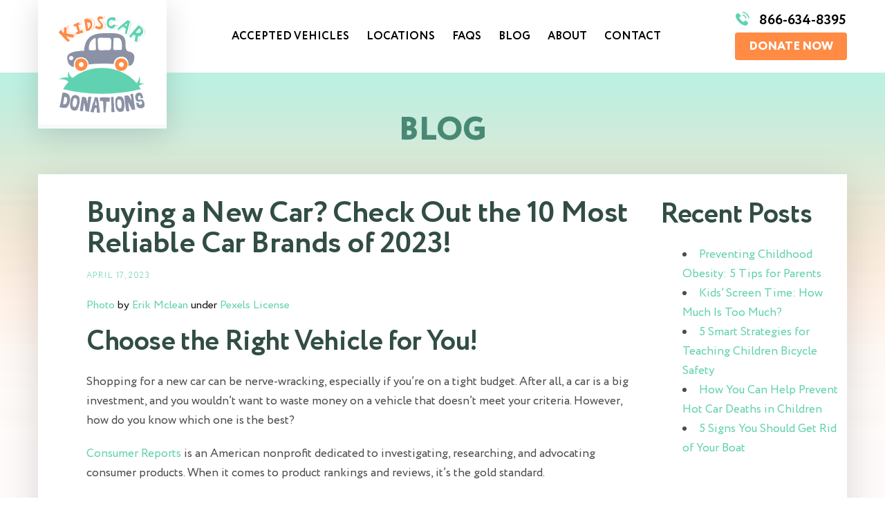

--- FILE ---
content_type: image/svg+xml
request_url: https://kidscardonations.org/assets/img/logo.svg
body_size: 7432
content:
<svg id="Слой_1" xmlns="http://www.w3.org/2000/svg" viewBox="0 0 125 140"><style>.st0{fill:#60d2b1}.st1{fill:#8b92a5}.st2{fill:#ff8b45}</style><path class="st0" d="M62.5 75.2c24.7 0 46 12.6 56.2 30.9-37.5 8.8-74.9 8.9-112.4 0 10.2-18.3 31.5-30.9 56.2-30.9z"/><path class="st0" d="M112.2 97.1c1.4 1.6 2.7 3.3 3.8 5 .8-1.8 2.5-3.4 7.2-3.4-1.8-1.1-3.8-1.7-6.2-1.3.9-4 .7-7.6-.4-10-.8 4.5-.9 7.3-4.4 9.7zm-98-1.2c1.9-2.2 4-4.3 6.2-6.3-2.6-.7-5.1-2.9-6-9.3-1.2 2.7-1.6 5.6-.6 8.9-5.7-.6-10.6.3-13.8 2.4 6.4.3 10.2-.2 14.2 4.3z"/><path class="st1" d="M24.2 114.4h.6c.1.1.3.1.4.2s.3.1.4.2c.3.1.5.1.7.2s.5.1.7.2c.1 0 .3.1.4.2s.2.1.3.2c.1.1.2.1.3.1.1 0 .2.1.2.2l.6.6c.1.1.3.2.3.4.1.1.2.3.3.4.1.1.1.2.1.3 0 .1 0 .2.1.3 0 .1.1.2.1.3.1.1.1.2.1.2v.4c0 .1.1.3.1.5.1.1.1.3.1.5s0 .4.1.6c0 .2.1.4.1.6s0 .3.1.5c0 .2.1.3 0 .5v1.6c0 .5 0 1-.1 1.5-.1.2-.1.4-.1.6s0 .4-.1.6c0 .1 0 .3-.1.4s-.1.3-.1.4c-.1.2-.1.4-.1.5-.1.2-.1.3-.1.5-.1.3-.1.6-.3.9-.1.3-.2.6-.2.9-.1.2-.1.3-.1.5s-.1.4-.1.5-.1.2-.1.4c0 .1-.1.2-.1.3-.1.2-.2.4-.2.6-.1.2-.1.4-.3.5-.2.3-.4.6-.5.9-.1.3-.2.6-.4.9-.1.2-.2.3-.3.6l-.3.6-.3.3-.3.3c-.1.1-.1.1-.2.1s-.2 0-.3.1c-.2.1-.4.2-.6.2-.2.1-.4.1-.6.1-.1 0-.3.1-.4.1s-.3.1-.4.1h-1c-.4 0-.8-.1-1.3-.2-.1 0-.3-.1-.4-.1s-.3-.1-.4-.1c-.3-.1-.6-.2-.8-.3-.3-.1-.5-.3-.7-.5s-.3-.4-.6-.6c-.2-.2-.4-.5-.6-.8s-.3-.6-.5-.8c-.1-.2-.1-.4-.2-.6-.1-.2-.1-.4-.2-.6-.1-.3-.1-.6-.2-.8-.1-.3-.1-.5-.1-.8 0-.2-.1-.4-.1-.6 0-.2-.1-.4-.1-.5v-.8c0-.2 0-.4-.1-.6v-.6c0-.3.1-.6.1-.8s.1-.6.1-.8v-.3c.1-.1.1-.2.1-.3 0-.1 0-.3.1-.4s.1-.3.1-.4c0-.2 0-.4.1-.6s.1-.4.1-.6v-.6c0-.2.1-.4.1-.6 0-.1.1-.3.1-.4.1-.1.1-.2.1-.4v-.4c0-.1 0-.2.1-.4s.2-.4.2-.6.1-.4.2-.7c0-.1.1-.2.2-.3s.1-.2.1-.4c.1-.4.2-.6.4-.9.2-.2.4-.5.5-.8.1-.1.1-.3.2-.4s.2-.3.3-.4c.2-.2.4-.4.7-.6.3-.1.5-.2.8-.3.2-.1.3-.2.5-.3.2-.1.4-.1.6-.2.9-.5 1.5-.5 2.1-.4zm-1.7 4.5l-.2.2-.2.2-.3.3c-.1.1-.1.3-.2.4l-.3.9-.3.9c-.1.2-.1.3-.1.5s-.1.3-.2.5-.1.4-.1.6-.1.4-.2.6c0 .1-.1.2-.1.2 0 .1 0 .1-.1.3-.1.3-.1.6-.2.9s-.1.6-.1.9v1.6c0 .1 0 .2.1.3.1.2.1.3.1.5s.1.4.1.5c.1.3.2.7.3 1 .1.3.3.6.5.9.1.1.2.1.3.1.1 0 .1.1.2.1.1.1.3.2.4.3.2 0 .3.1.5.1.1.1.3.1.5.1h.5c.3-.1.6-.3.8-.5.3-.2.5-.4.7-.7.3-.3.4-.6.4-1 .1-.3.1-.7.3-1l.3-.6c.1-.2.2-.4.2-.6s.1-.4.1-.6.1-.3.1-.6V125c0-.1.1-.1.1-.2.1-.1.1-.3 0-.4s-.1-.3 0-.4v-1.5c0-.2.1-.4 0-.5 0-.1 0-.3-.1-.4s-.1-.2-.1-.4c0-.1-.1-.2-.1-.3s-.1-.2-.1-.4c-.1-.4-.3-.7-.6-.8-.1-.1-.3-.2-.5-.3s-.3-.1-.5-.2-.4-.1-.6-.2-.4-.1-.6-.1c-.2-.1-.3-.1-.5 0 .1-.1-.1 0-.2 0zM7.8 111h.7c.2 0 .4.1.6.2 0 0 .1.1.3.1.2.1.5.1.7.2.1.1.3.1.4.1.1 0 .3 0 .4.1.3.1.6.3.9.4.1.1.3.1.4.2.1.1.3.1.4.2.2.1.3.2.6.3.2.1.4.2.5.4.1.1.2.1.3.2l.3.3c.1.1.2.2.3.4.1.1.2.2.3.4s.2.3.2.4c.1.1.1.3.2.5.1.3.2.6.3 1s.1.7.2 1c0 .2.1.4.2.6s.1.4.2.6.1.4.1.6 0 .4.1.6c0 .2.1.3.1.5v.5c0 .3-.1.5-.1.8-.1.2-.1.5-.1.8 0 .2 0 .3-.1.5s-.1.3-.1.5 0 .4-.1.7c-.1.2-.1.4-.1.6 0 .1 0 .3-.1.5-.1.1-.1.3-.2.5-.1.3-.2.5-.3.8s-.2.5-.3.7c-.1.4-.3.7-.4 1.1-.1.4-.3.7-.6 1.1-.2.3-.3.6-.5.9-.1.3-.3.6-.6.9-.1.1-.2.3-.3.4l-.3.3c-.1.1-.3.2-.4.3-.1.1-.3.2-.4.3-.2.1-.3.2-.5.2s-.3.1-.5.1c-.1.1-.3.1-.4.1-.1 0-.3 0-.4.1-.7.2-1.3.3-2 .1H6.1c-.2 0-.4 0-.6-.1s-.3-.1-.5-.1-.3 0-.5-.1c-.1 0-.3 0-.4-.1h-.6c-.1 0-.1 0-.2-.1s-.3-.1-.4-.1-.3 0-.4-.1c-.1-.1-.3-.1-.4 0-.1 0-.3 0-.3-.1-.1-.1-.2-.1-.3-.2-.1-.1-.2-.1-.3-.3-.1.1-.1 0-.1-.1v-.3c0-.1.1-.2.2-.3s.1-.2.1-.3l.3-1.3c0-.2.1-.4.1-.6.1-.2.1-.4.1-.6 0-.1 0-.2.1-.3.1-.1.1-.2.1-.3 0-.1 0-.2.1-.3.1-.1.1-.2.1-.3 0-.2 0-.3.1-.5s.1-.4.2-.6c.1-.2.1-.4.2-.6 0-.2.1-.4.1-.6.1-.2.1-.4.1-.6s.1-.4.1-.7c0-.2.1-.4.1-.5.1-.2.1-.3.1-.5s0-.5.1-.7.1-.5.1-.7c0-.1 0-.2.1-.4 0-.1.1-.2.1-.3.1-.2.1-.4.1-.6s.1-.4.1-.6c0-.1 0-.2.1-.3.1-.1.1-.2.1-.3.1-.2.1-.4.1-.6s0-.4.1-.6v-.8c0-.3 0-.5.1-.8 0-.1.1-.2.1-.3 0-.1.1-.2.1-.3.1-.3.1-.5.2-.8s.1-.5.1-.8.1-.5.1-.7c.1-.2.1-.5.1-.7 0-.1 0-.2-.1-.2 0-.1-.1-.1-.1-.2s.1-.3.2-.4.3-.2.3-.3c.1-.1.1-.1.3-.1.1 0 .2 0 .4.1.1 0 .3.1.4.1.1.1.3.1.4.1s.2 0 .3.1c.4-.4.5-.4.6-.4zm.3 6.2c0 .3-.1.6-.1.8 0 .3-.1.6-.2.8-.1.2-.1.5-.1.7s0 .5-.1.7c-.1.3-.1.5-.1.8s-.1.6-.2.8c-.1.2-.1.3-.1.5s-.1.4-.1.5c-.1.2-.1.5-.1.7s-.1.5-.2.7c0 .2-.1.5-.1.7s-.1.4-.1.6c-.1.2-.1.3-.1.5v.6c0 .2-.1.4-.1.5-.1.2-.1.4-.2.5.3-.1.6 0 .8.1.1.1.3.1.4 0s.3-.1.4 0h.5c.2 0 .3-.1.5-.1h.3c.1 0 .2.1.3.1l.3-.3c.1-.1.1-.1.2-.1h.2c.2-.1.3-.3.5-.4.1-.1.3-.3.3-.5.1-.1.1-.2.2-.3.1-.1.1-.2.1-.3 0-.2.1-.4.2-.6.1-.2.1-.3.2-.6.1-.1.1-.3.1-.4v-.4c.2-.3.3-.7.2-1.1.1-.1.1-.3.1-.5.1-.1.1-.3.1-.5v-.6c0-.2 0-.4-.1-.6 0-.2 0-.4.1-.6 0-.2 0-.4-.1-.6 0-.1-.1-.2-.1-.2 0-.1-.1-.1-.1-.2-.1-.1-.3-.3-.3-.5-.1-.2-.2-.4-.3-.5s-.2-.2-.3-.2-.3-.1-.4-.1c-.2-.1-.5-.1-.7-.1s-.4-.1-.6-.2c-.2-.1-.3-.1-.5-.2-.3.1-.5.1-.6.1zm56.9.6c.1 0 .2-.1.2-.1h.2c.1.1.3.1.4 0s.3-.1.4 0c.3 0 .5-.1.8 0s.5 0 .8 0h2c.1 0 .3.1.4.1s.3 0 .4.1c.2 0 .4.1.6.1s.4 0 .6.1c.1 0 .3.1.5 0 .1 0 .3 0 .5-.1h.4c.1 0 .3 0 .4-.1l.1.1c.1.1.1.1.1.2 0 .2-.1.4-.1.5v3c0 .4-.1.8-.1 1.3v.8c0 .1-.1.2-.1.3 0 .1-.1.1-.2.1h-1.6c-.1 0-.3-.1-.4-.1-.2-.1-.5-.1-.7-.1h-.7c-.1 0-.3.1-.4.1s-.3.1-.4.1-.2.1-.2.2-.1.3-.2.4-.1.3-.1.4c.1.6.1 1.2.1 1.8 0 .6 0 1.2-.1 1.8 0 .4 0 .8-.1 1.2s-.1.8-.1 1.3c0 .2 0 .4-.1.6-.1.2-.1.4-.1.6v1.2c0 .1-.1.3-.1.5s0 .3-.1.5c0 .2-.1.5-.1.7s0 .5-.1.7v.6c-.1.2-.1.4 0 .6v.5c-.1.2-.1.4-.1.6-.1.2-.1.5 0 .7-.1.1-.1.1-.1.2-.1.1-.1.1-.2.1h-.5c-.1 0-.3.1-.5.1-.3-.1-.6-.1-1-.1-.1 0-.1 0-.2-.1-.1 0-.1-.1-.2 0-.1 0-.3 0-.3-.1s-.1-.2-.2-.3c.1-.1.1-.3.1-.4 0-.1 0-.3.1-.5 0-.1 0-.3.1-.4.1-.1.1-.2 0-.4v-.6c0-.2 0-.4-.1-.6.1-.2.1-.4.1-.5 0-.2 0-.3-.1-.5v-.3c0-.2-.1-.4-.1-.6 0-.2-.1-.4-.1-.5v-2.1c0-.1-.1-.3 0-.4 0-.2 0-.4-.1-.6v-1.4c0-.2 0-.5-.1-.7v-2c0-.1.1-.3 0-.4v-.7c0-.1-.1-.2-.1-.3 0-.2-.1-.4-.1-.7-.1-.2-.1-.4-.1-.6s-.1-.4-.3-.4c-.2-.1-.4-.1-.6-.1h-.7c-.1 0-.3 0-.4.1-.1.1-.3.1-.4 0-.3-.1-.6-.2-.9-.2h-.9c-.2 0-.3-.1-.3-.3v-.4c0-.2 0-.4-.1-.6s-.1-.4 0-.6v-1c.1-.2.1-.5.1-.7s0-.5.1-.7c0-.1 0-.2-.1-.2-.1-.1-.1-.1-.1-.2s.1-.2.2-.2c.1-.1.2-.1.3-.1.2 0 .4 0 .6-.1.2-.1.4-.1.6 0h1.1c.3 0 .7-.1 1.1-.2H65zm-13.1-.1c.2 0 .3-.1.4-.1h.1s.1 0 .3.1.4.1.5 0c.1 0 .3-.1.5-.1.2.1.3.1.5.1h.5c.1.1.3.1.4.1.1.1.3.1.4 0 .1 0 .3 0 .4.1.1.1.3.1.4.1h.3c.1 0 .1.1.1.2-.1.1-.1.3-.1.4s0 .3.1.4c0 .2.1.4.1.6.1.2.1.4.1.6.1.4.2.7.2 1.1.1.4.1.7.1 1.1 0 .1.1.3.1.5s0 .3.1.5c.1.4.1.7.2 1.1 0 .3.1.7.2 1.1.1.2.1.5.1.7s0 .4.1.6c.1.3.1.7.1 1 0 .4.1.7.1 1.1.1.2.1.3.1.5v.5c.1.3.1.6.1 1s0 .6.1 1c.1.2.1.5.1.8s.1.5.1.8c0 .2 0 .4.1.5 0 .1.1.3.1.5s.1.4.1.5c0 .2 0 .4.1.5.1.6.2 1.2.2 1.9 0 .6.1 1.3.3 1.9.1.2 0 .4-.1.6-.1 0-.2.1-.3.1h-.3c-.1 0-.3-.1-.4 0h-.4c-.1 0-.1-.1-.2 0-.1 0-.1.1-.2.1-.2-.1-.3-.1-.5-.1-.1-.1-.3-.1-.5 0-.2 0-.3 0-.5-.1s-.3-.1-.4-.1h-.3v-.4c-.1.1-.1.2-.2.3-.1-.1-.2-.2-.2-.4 0-.1-.1-.3-.1-.4v-.7c0-.2 0-.4.1-.7 0-.1.1-.2 0-.3s0-.2 0-.3.1-.2 0-.4c0-.1 0-.2-.1-.4 0-.1 0-.2.1-.3v-.4c-.1-.2-.1-.4-.1-.5v-.4c0-.1-.1-.3-.1-.4-.1-.1-.1-.3-.1-.4v-.4c-.1-.1-.2-.1-.3-.2-.1-.1-.2-.1-.4-.1h-.6c-.1.1-.3.1-.5.2-.2 0-.3.1-.5.1-.1.1-.3.3-.3.5s-.1.4-.2.5c-.1.2-.3.4-.3.6-.1.2-.1.5-.2.7-.1.3-.2.5-.2.8s-.1.5-.2.8-.2.5-.2.8-.1.5-.2.8c0 .1-.1.2 0 .4-.1.1-.1.2-.3.2h-.3c-.2 0-.3.1-.5.1h-.5c-.2-.1-.4-.1-.6-.2-.2-.1-.4-.1-.6 0h-.3c-.1 0-.2-.1-.3-.1-.1-.1-.3-.1-.4-.2-.1-.1-.3-.1-.4-.1h-.3c-.1.1-.2.1-.3.1s-.2-.1-.2-.2-.1-.2-.1-.3c.1-.1.1-.3.2-.4.1-.1.1-.3.2-.4.1-.4.1-.6.3-1 .1-.3.3-.6.4-.9.1-.2.1-.3.2-.5s.1-.4.2-.5c.1-.1.1-.3.1-.4 0-.1.1-.3.1-.4.2-.3.3-.7.3-1.1.1-.4.1-.7.3-1.1.1-.2.1-.5.1-.7.1-.2.1-.5.2-.7 0-.1.1-.1.1-.2v-.2c.1-.2.1-.4.2-.6.1-.2.1-.4.2-.6.1-.1.1-.3.1-.4.1-.1.1-.3.1-.4.1-.2.1-.4.1-.6s.1-.4.2-.5c.1-.1.1-.3.1-.4s.1-.3.1-.4c.1-.2.2-.3.3-.5s.1-.3.3-.5c.1-.3.2-.5.3-.8s.2-.5.3-.8c.1-.1.1-.3.1-.5s.1-.3.1-.5c0-.1 0-.1.1-.1l.1-.1c0-.1.1-.1.1-.3 0-.1 0-.3.1-.5 0-.1.1-.3.1-.5.1-.1.1-.3.1-.5.1-.4.1-.6.2-.8.1-.1.1-.3.1-.4s.1-.2.1-.3c0-.1.1-.3.1-.5-.1-.2-.1-.5 0-.9zm1.3 6.7c-.1.2-.1.4-.1.6-.1.2-.1.4-.1.6 0 .1 0 .3-.1.4 0 .1-.1.2-.1.4s-.1.5-.1.7-.1.5-.1.7-.1.4-.1.6v.6c.1 0 .3 0 .5.1h.5c.5 0 1 .2 1.5.4v-.6c0-.2 0-.4-.1-.6-.1-.2-.1-.4-.1-.6s0-.4-.1-.6c0-.1-.1-.2-.1-.3 0-.1 0-.2-.1-.3-.1-.2-.1-.4-.1-.6s-.1-.4-.1-.6c-.1-.1-.1-.3-.1-.5s0-.3-.1-.5c-.1-.3-.2-.6-.1-1 0-.1-.1-.3-.1-.4-.1-.1-.1-.3-.1-.4l-.3.9c-.2.4-.3.6-.3 1zm-7.8-7.6c.2 0 .4-.1.6 0 .2 0 .3.1.5 0 .1 0 .2 0 .2.1.1 0 .1.1.2.1 0 .1 0 .2.1.3v.3c-.1.2-.1.3-.1.5s0 .4-.1.5c-.1.3-.1.6-.1.9s-.1.6-.1.9c-.1.2-.1.4-.1.6s-.1.4-.1.6c-.1.5-.2 1-.2 1.5-.1.5-.1 1.1-.3 1.5-.1.2-.1.4-.1.6s-.1.4-.1.6c-.1.2-.1.3-.1.5s-.1.4-.1.5c-.1.2-.1.4-.1.6v.6c0 .1 0 .2-.1.3s-.1.2-.1.3c0 .3-.1.5-.1.7-.1.2-.1.5-.1.7s0 .4-.1.6c-.1.2-.1.4-.1.6 0 .3 0 .6-.1.9-.1.3-.1.6-.1.9 0 .3-.1.5-.2.7-.1.2-.1.5-.1.8 0 .2 0 .4-.1.5-.1.2-.1.4-.1.5 0 .2 0 .5-.1.7s-.1.5-.1.7 0 .4-.1.6c0 .2-.1.4-.1.6 0 .2-.1.4-.3.6-.1 0-.1 0-.2-.1s-.1-.1-.2 0h-.8c-.1-.1-.3-.1-.4-.2s-.3-.1-.4-.1c-.2 0-.3 0-.5-.1s-.3-.1-.5-.1c-.1 0-.3-.1-.4-.1-.1-.1-.3-.1-.4-.1-.1 0-.2 0-.3-.1s-.2-.1-.3-.1l-.3-.3c-.1-.1-.1-.2-.2-.4-.1-.1-.1-.3-.1-.5v-.6c-.1-.2-.1-.5-.1-.7s0-.5-.1-.7v-.5c0-.1-.1-.3-.1-.5 0-.1 0-.2-.1-.4 0-.1-.1-.2-.1-.3.1-.3 0-.6 0-.8-.1-.2-.1-.4-.1-.6 0-.2 0-.4-.1-.6 0-.1-.1-.2-.1-.3-.1-.1-.1-.2-.1-.4 0-.3-.1-.6-.1-.8-.1-.3-.1-.6-.2-.8 0-.1-.1-.2-.1-.3s-.1-.2 0-.3c0-.1 0-.3-.1-.4s-.1-.3-.1-.4c0-.4-.1-.8-.3-1.2-.1.3-.1.6-.2.9-.1.2-.1.4-.1.5-.1.2-.1.4-.1.6 0 .3-.1.6-.1.8-.1.3-.1.6-.1.8s0 .4-.1.6c-.1.2-.1.3-.1.6 0 .2 0 .4-.1.6-.1.2-.1.4-.1.7v.4c0 .1-.1.2-.1.4-.1.3-.1.5-.1.8s0 .5-.1.8c-.1.2-.1.4 0 .6 0 .2 0 .4-.1.6-.1.2-.1.4-.1.6 0 .2-.1.4-.1.6 0 .1-.1.3-.1.5s-.1.3-.3.4c-.1.1-.2.2-.3.2H34c-.1-.1-.3-.1-.4-.1H32c-.1-.1-.3-.1-.5-.2-.1 0-.3-.1-.5-.1-.1 0-.2-.1-.2-.3 0-.1-.1-.3-.1-.4-.1-.1-.1-.3-.1-.4 0-.1.1-.3.1-.4.1-.2.1-.5.1-.7s.1-.5.1-.7c0-.1.1-.3.1-.5 0-.1 0-.3.1-.5v-.5c0-.2 0-.4.1-.5v-.6c0-.2 0-.4.1-.6.1-.1.1-.3.1-.5 0-.1.1-.3.1-.5v-.6c0-.2.1-.4.1-.5 0-.2.1-.4.1-.5.1-.2.1-.4.1-.5v-.5c0-.2 0-.4.1-.6 0-.2.1-.4.1-.6.1-.4.2-.9.3-1.4s.1-1 .2-1.4c.1-.1.1-.3.1-.5v-.5c0-.1 0-.2.1-.3.1-.1.1-.2.1-.3 0-.2.1-.5.1-.7.1-.2.1-.5.2-.7.1-.2.1-.4.1-.6s.1-.4.1-.6c.1-.2.1-.4.1-.6s.1-.4.1-.6.1-.4.1-.5c0-.2.1-.4.1-.5.1-.1.1-.2.1-.2v-.2c.1-.1.1-.1.2-.1h.2c.2 0 .4 0 .6.1h.6c.1 0 .2 0 .3.1s.2.1.3.1.3 0 .3.1c.1.1.2.1.3.1h.4c.1 0 .2.1.4.1.1.1.3.1.4.1s.3 0 .4.1c.2.1.3.2.5.3.1.1.3.2.5.3.2.1.4.3.5.6.1.2.2.5.2.8 0 .2.1.4.1.6s.1.4.1.6c.1.1.1.3.1.5 0 .1.1.3.1.4.1.3.2.6.3.8.1.3.1.6.2.9.1.2.1.3.1.5v.5c0 .2.1.4.1.6s.1.4.1.6v.8h.1s.1 0 .1-.1.1-.3.1-.4.1-.3.1-.4c.1-.2.1-.4.2-.7s.1-.4.1-.7v-1c0-.2 0-.4.1-.6s.1-.4.1-.6 0-.4.1-.6.1-.4.1-.6c0-.1 0-.3.1-.4 0-.1.1-.3.1-.4-.1-.4-.1-.7-.1-1.1.1-.2.1-.4.1-.5 0-.2 0-.4.1-.5v-.4c.1-.1.1-.1.1-.2.1-.1.1-.1.2-.1.2.1.3.1.5.1s.3 0 .6-.1c.1 0 .2-.1.3-.1h.8c.1-.2.3-.2.4-.3zm33.1.4h.4c.1.1.2.3.3.4.1.1.1.3.1.5v.7c0 .2 0 .5.1.8.1.2.1.4 0 .5 0 .2 0 .4-.1.5 0 .8.1 1.5.2 2.3.1.2 0 .4-.1.5s-.1.3-.1.5.1.3.1.5c.1.2.1.4.1.5 0 .3 0 .5.1.8 0 .2 0 .5.1.8s.1.6.2.9.1.6.2.9c-.1.4-.1.7-.1 1.1.1.3.1.7.1 1 0 .1 0 .2-.1.3v.3c0 .1 0 .2.1.3v1.5c-.1.2-.1.4 0 .6s.1.4 0 .6v.4c0 .1.1.2.1.4.1.2.1.4.1.6 0 .2.1.4.1.6.1.2.1.4.1.5 0 .2 0 .4.1.5.1.2.1.4.1.6 0 .2 0 .4.1.7 0 .1 0 .2-.1.3s-.1.1-.1.2c-.2 0-.4 0-.6.2-.1.1-.3.2-.5.2H78c-.3.1-.7.1-1 .2-.1 0-.2.1-.3 0-.1 0-.2-.1-.2-.1-.1-.1-.1-.3-.2-.5-.1-.1-.1-.3-.1-.5 0-.3-.1-.5-.1-.7-.1-.2-.1-.5-.1-.8V135c0-.2 0-.4.1-.5v-.6c0-.2.1-.4.1-.6v-3.2c-.1-.4-.1-.8-.1-1.2v-2c0-.3 0-.6-.1-.8-.1-.1-.1-.2-.1-.4 0-.1 0-.3-.1-.4v-.6c.1-.2.1-.4.1-.5v-.5c0-.4-.1-.8-.1-1.2-.1-.4-.1-.8-.1-1.2l-.1-1.2c-.1-.3-.1-.5-.1-.8s0-.6.1-.8c-.1-.1-.1-.2-.1-.4.1-.2.2-.3.5-.5.1-.1.3-.2.5-.2.1-.1.3-.1.5-.2.1 0 .3 0 .5-.1s.3-.1.5 0h.6c-.4.2-.2.2-.1.1zm7.5-.8c.1 0 .2 0 .3-.1.1 0 .2 0 .3-.1.1 0 .3.1.5.1.1 0 .3.1.5.1.3 0 .5 0 .8.1h.8c.1 0 .3 0 .4.1s.2.1.4.1c.1 0 .2.1.3.1.1 0 .2.1.3.1.2.2.4.3.7.4.1.1.3.2.4.3.1.1.2.2.4.3l.2.2c0 .1.1.2.1.3.1.1.1.2.2.2l.2.2c0 .1.1.1.1.2s0 .1.1.2.1.3.2.4.1.3.2.4c.1.2.1.4.2.5.1.2.1.3.2.5s.1.3.2.5c.1.1.1.3.1.5.1.2.1.3.1.5s.1.3.1.5c.1.1.1.2.1.3 0 .1 0 .2.1.3.1.5.3 1 .3 1.5v.6c0 .2.1.4.1.6v.4c0 .1 0 .3.1.4v1.2c0 .3 0 .6-.1.9v2.7c-.1.2-.1.4-.1.6 0 .2-.1.4-.2.6-.1.3-.3.6-.3 1s-.1.7-.1 1c-.1.2-.1.4-.1.6 0 .2-.1.4-.1.6-.1.1-.2.2-.2.4-.1.1-.1.2-.2.4l-.2.2c-.1 0-.1.1-.2.1-.1.1-.3.2-.5.4-.2.1-.3.2-.5.3-.1.1-.2.1-.3.2-.1.1-.2.1-.4.2-.1.1-.3.1-.5.1-.1 0-.3 0-.5.1-.4.1-.8.1-1.3.1h-.8c-.3 0-.6-.1-.9-.1-.3-.1-.6-.2-.8-.4-.2-.2-.4-.4-.7-.4-.3-.2-.5-.4-.8-.6l-.7-.7c-.1-.2-.2-.4-.3-.5-.1-.1-.2-.3-.3-.5-.1-.3-.2-.5-.4-.7-.1-.2-.2-.5-.3-.7-.1-.2-.1-.4-.2-.5s-.1-.3-.2-.5c0-.1-.1-.3-.1-.4-.1-.1-.1-.3-.1-.4-.1-.2-.1-.4-.2-.6-.1-.2-.1-.4-.1-.6 0-.3-.1-.6-.1-.8 0-.3-.1-.6-.1-.8-.1-.1-.1-.2 0-.3v-.3c-.1-.1-.1-.3 0-.4s0-.3 0-.4c-.1-.2-.1-.4-.1-.6v-.6c-.1-.2-.1-.4-.1-.6s0-.4-.1-.6v-.7c0-.1 0-.3-.1-.4v-.4c.1-.2.1-.4.1-.7v-.7c0-.1 0-.3.1-.4s.1-.3 0-.4c0-.4 0-.7.2-1 .1-.3.3-.6.3-.9 0-.1.1-.3.1-.4.1-.1.1-.3.1-.5.1-.3.3-.5.5-.7s.5-.3.7-.5c.1-.1.3-.3.5-.4s.3-.2.5-.3c.1-.8.7-1 1.2-1zm-.6 4.8c-.1.1-.1.2-.1.3 0 .1-.1.2-.1.3-.1.1-.1.3-.2.4 0 .1-.1.3-.1.4-.1.3-.1.6-.1.9s0 .6-.1 1v.5c0 .2 0 .4-.1.5v2.7c0 .3.1.6.1.9 0 .2.1.4.1.6.1.2.1.4.2.6 0 .1.1.2.1.3s.1.1.1.2c.1.1.2.3.2.5.1.2.1.3.2.5.1.3.3.6.5.9.2.3.4.6.7.8h.3c.1 0 .2 0 .2.1.1.1.3.2.5.2h1c.1 0 .3-.1.5-.1.2-.2.5-.4.7-.7.2-.2.4-.5.6-.8.2-.4.3-.7.2-1.1 0-.4 0-.7.1-1.1 0-.2.1-.5.1-.7.1-.2.1-.4.1-.7 0-.2 0-.4-.1-.6v-.6c-.1-.1-.1-.3-.1-.4s0-.3-.1-.4-.1-.2 0-.2v-.2c0-.1 0-.3-.1-.4s-.1-.3-.1-.4c-.1-.2-.1-.3-.1-.5s-.1-.4-.1-.5c-.1-.2-.1-.3-.1-.5s0-.3-.1-.5c0-.1-.1-.3-.1-.4-.1-.1-.2-.2-.2-.3-.1-.1-.1-.2-.2-.3-.1-.1-.1-.2-.2-.3-.2-.4-.4-.6-.8-.7-.2-.1-.3-.1-.6-.2-.2 0-.4-.1-.6-.1h-.6c-.2 0-.4 0-.6.1-.2 0-.3 0-.5.1-.1-.3-.2-.2-.4-.1zm20.3-8.3c.2-.1.3-.2.6-.2.2 0 .3-.1.5-.1h.6c.1.1.1.2.1.3 0 .1.1.2.1.3v.6c0 .2.1.4.1.6 0 .3.1.6.1 1 .1.3.1.6.1.9 0 .2 0 .4.1.6 0 .2.1.4.1.6 0 .6.1 1.1.2 1.6.1.6.2 1.1.2 1.6v.6c0 .2.1.4.1.6v.6c0 .2.1.4 0 .6 0 .2 0 .4.1.6s.1.4.2.6c.1.1.1.2 0 .3-.1.1-.1.2 0 .3.1.3.1.5.1.8s0 .5.1.8c.1.2.1.4.1.6s0 .4.1.6c.1.3.2.6.2.9s.1.6.2.9c.1.3.1.5.1.8s0 .5.1.8c.1.2.1.4.1.6 0 .2 0 .4.1.6.1.2.1.5.1.7s0 .5.1.7.1.4.1.6c0 .2.1.4.1.6.1.2.1.4-.1.6h-.4c-.1.1-.3.1-.4.1s-.3.1-.4.1-.3 0-.4-.1c-.1 0-.3 0-.4.1-.2.1-.3.1-.5.1h-.9c-.1-.1-.3 0-.4 0-.1.1-.2.1-.3.1-.1 0-.2 0-.3-.1-.1-.1-.2-.1-.3-.2l-.3-.3c-.1-.1-.2-.3-.2-.5s-.1-.4-.1-.6l-.3-.6c-.1-.2-.2-.4-.3-.7 0-.2-.1-.3-.2-.5-.1-.1-.1-.3-.2-.4-.1-.1-.1-.2-.2-.3s-.1-.2-.2-.3c-.1-.3-.1-.6-.3-.8-.1-.1-.2-.3-.2-.5-.1-.2-.1-.4-.2-.5s-.1-.2-.2-.3-.1-.2-.2-.3c-.1-.3-.3-.6-.4-.8s-.3-.5-.4-.8c-.1-.1-.1-.2-.2-.3-.1-.1-.1-.2-.1-.3 0-.1-.1-.3-.2-.4s-.2-.2-.2-.4c-.2-.4-.4-.8-.7-1.1 0 .3 0 .6.1.9v.6c0 .2 0 .4.1.6.1.3.1.6.1.9 0 .3.1.6.1.9.1.2.1.4.1.6s.1.4.1.6c.1.2.1.4.1.7 0 .2.1.5.1.7.1.1.1.2.1.4v.4c0 .3.1.6.2.8.1.3.1.5.1.8 0 .2.1.4.1.6.1.2.1.4.1.6 0 .2 0 .4.1.6 0 .2.1.4.1.6 0 .2 0 .4.1.6.1.2 0 .4-.1.5s-.1.2-.3.3c-.1.1-.2.1-.3.1-.1 0-.3 0-.4.1s-.3.1-.4.1c-.2.1-.4.1-.6.2-.2.1-.3.1-.6.1-.2-.1-.3-.1-.5-.1h-.6c-.1 0-.3-.1-.3-.2-.1-.1-.1-.3-.2-.4-.1-.1-.2-.2-.2-.4 0-.1 0-.3-.1-.4 0-.3-.1-.5-.1-.8-.1-.3-.1-.5-.1-.8 0-.2 0-.3-.1-.5-.1-.1-.1-.3-.1-.5s-.1-.4-.1-.5c-.1-.2-.1-.4-.1-.6-.1-.2-.1-.4-.2-.6-.1-.2-.1-.4-.1-.7v-1c0-.1 0-.2-.1-.3s-.1-.2-.1-.3c0-.2-.1-.4-.1-.6v-.6c0-.2 0-.4-.1-.6-.1-.2-.1-.4-.1-.6-.1-.2-.1-.4-.1-.6s-.1-.4-.1-.6c0-.5-.1-1-.1-1.5-.1-.5-.2-1-.2-1.5 0-.2 0-.4-.1-.5-.1-.2-.1-.3-.1-.5v-.7c0-.3-.1-.5-.1-.8v-.8c0-.2 0-.4-.1-.7-.1-.2-.1-.4 0-.7v-.6c0-.2-.1-.4-.1-.6s0-.4-.1-.6-.1-.3 0-.6v-.3c0-.1-.1-.1-.1-.2s.1-.2.1-.2c.1 0 .1-.1.2-.1.2-.1.4-.1.6-.1s.4-.1.6-.2c.1-.1.2-.1.3 0s.2 0 .3-.1c.1-.1.3-.1.4 0s.3.1.4 0 .3-.1.4-.1h.4c.1.1.3.1.4 0 .1 0 .3-.1.4 0 .2 0 .4.1.6.1.2.1.4.1.6.2.3.1.5.2.7.4.2.2.3.4.4.7l.3.6c.1.2.2.3.3.5.1.1.2.3.3.4.1.1.1.3.2.4.2.3.4.5.6.8s.3.6.5.8c.1.1.2.3.2.5.1.2.1.4.2.5l.3.6.3.6c0 .1.1.3.1.4s.1.3.1.4l.1-.1s.1-.1 0-.1v-.5c0-.1 0-.3-.1-.5v-.7c0-.2-.1-.5-.1-.7-.1-.2-.1-.3-.1-.5s-.1-.3-.1-.5c-.1-.2-.1-.4-.1-.6s-.1-.4-.1-.6c-.1-.2-.1-.4-.1-.6s0-.4-.1-.6c0-.1-.1-.3-.1-.4s0-.3-.1-.4c-.2-.4-.3-.7-.4-1 0-.2 0-.4-.1-.6s-.1-.4-.1-.6c0-.1-.1-.1-.1-.2s-.1-.1-.1-.2.1-.1.1-.2.1-.1.1-.2h.6c.2 0 .3-.1.5-.2.1-.1.2-.1.3-.2.1-.1.2-.1.3-.1.2 0 .3-.1.5-.1-.5.5-.3.4-.1.3zm8.6-1.7c.3-.1.6-.1.9-.1h1.4c.2 0 .3 0 .5.1s.4 0 .6 0 .3 0 .6.1c.1.1.2.1.3.1.1 0 .3.1.4.1l.3.3c.1.1.2.3.3.4.1.1.3.3.3.4.1.1.2.3.3.5.3.4.5.7.6 1.2.2.4.3.9.5 1.3.1.2.1.5.1.7s.1.5.2.7c0 .2.1.4.1.6.1.2.1.4.1.6 0 .1 0 .3.1.5 0 .2 0 .4-.1.5-.2-.1-.3-.1-.5-.1s-.3 0-.5-.1h-.8c-.2.1-.3.2-.5.3-.2.1-.3.2-.5.3-.1 0-.1-.1-.1-.1l-.1-.1c0-.1-.1-.2-.1-.3 0-.1-.1-.2-.1-.4-.1-.1-.1-.3-.1-.5-.1-.2-.1-.3-.1-.5-.1-.1-.2-.3-.2-.5s-.1-.4-.1-.5c-.1-.2-.1-.3-.2-.5s-.2-.3-.3-.4l-.2-.2c-.1-.1-.1-.1-.2-.1s-.3 0-.5-.1c-.1-.1-.3 0-.4.1-.2.1-.3.1-.5.2s-.3.2-.4.3c-.2.3-.3.5-.5.7-.1.1-.1.3-.2.5s-.1.4-.1.5v.5c0 .2 0 .3.1.5v.6c0 .2.1.4.1.6s.1.4.2.6.2.4.3.5c.1.1.2.2.3.2.1 0 .2.1.3.1.3.1.6.1.8 0 .2-.1.3-.1.5-.1s.4-.1.6-.1c.1 0 .3-.1.4-.1.1-.1.3-.1.4-.1.3-.1.6-.1.9-.1s.6.1.9.2c.1.1.3.1.4.2s.2.1.3.1c.3.1.6.3.8.6.2.3.5.6.7.8.1.2.3.3.3.5.1.2.2.4.3.5.1.1.1.3.1.4s.1.3.1.4.1.3.2.5c.1.1.1.3.1.5l.3 1.5c0 .3.1.7.1 1v1.7c0 .2-.1.5-.1.7-.1.2-.1.4-.2.5-.1.2-.2.3-.3.4-.1.1-.2.1-.3.2l-.3.3c-.1.1-.3.2-.4.4l-.4.4c-.1.1-.2.1-.3.3-.1.1-.2.2-.3.2-.1.1-.3.1-.4.2-.1.1-.3.1-.4.1h-.3c-.1 0-.2.1-.3.1h-.6c-.2 0-.4 0-.6.1-.3-.1-.5-.1-.8-.1h-.8c-.4-.1-.7-.1-1.1-.2-.3-.1-.7-.1-1.1-.3l-.3-.3c-.1-.1-.2-.1-.3-.2l-.7-.7c-.2-.2-.4-.5-.6-.8-.1-.1-.1-.3-.2-.4-.1-.1-.1-.3-.2-.5 0-.2-.1-.4-.1-.6-.1-.2-.1-.3-.1-.5s-.1-.4-.1-.6c-.1-.2-.1-.3-.1-.6-.1-.1-.1-.3-.1-.4s-.1-.3-.2-.4-.2-.1-.3-.2l-.3-.3v-.6c.1-.1.3-.2.4-.2s.3-.1.4-.1.2 0 .4.1h1.4c.1-.1.3-.1.4-.1h.7c.1 0 .1 0 .2.1.1.2.1.4.1.6s.1.4.2.5c.1.3.3.6.5 1 .2.3.4.6.8.7.2.1.3.1.5.1s.3 0 .5-.1h.5c.1 0 .3-.1.4-.2.1-.1.3-.2.5-.3.2-.1.3-.2.5-.3.1-.1.1-.2.2-.3.1-.1.1-.2.2-.3.1-.1.1-.2.1-.3 0-.1 0-.3.1-.4s.1-.3 0-.4c0-.1-.1-.3 0-.4 0-.2 0-.4-.1-.6s-.1-.4-.2-.6c-.1-.1-.1-.2-.2-.3-.1-.1-.1-.2-.2-.3-.1-.1-.3-.2-.4-.2s-.3-.1-.5-.1c-.1 0-.3-.1-.4-.1s-.3 0-.4.1c-.1 0-.2 0-.3.1-.1 0-.2.1-.3.1-.1.1-.3.1-.5.1-.1.1-.3.1-.5.1h-.4c-.1-.1-.3-.1-.4 0h-1.2c-.2 0-.4 0-.6-.1-.1 0-.2-.1-.3-.1-.1 0-.2-.1-.3-.1-.2-.1-.3-.1-.5-.3-.1-.1-.3-.2-.4-.3-.1-.1-.2-.3-.3-.4-.1-.1-.2-.3-.3-.4-.1-.1-.2-.3-.2-.5s-.1-.4-.1-.5c-.1-.3-.2-.5-.3-.8-.1-.2-.2-.5-.2-.8 0-.1-.1-.3-.1-.4s-.1-.2-.1-.4c-.1-.2-.1-.4-.1-.6s0-.4-.1-.6c0-.2-.1-.4 0-.6v-.5c0-.2 0-.4.1-.6 0-.2.1-.4.1-.6s.1-.3.1-.5c0-.1.1-.3.1-.4.1-.1.1-.3.2-.4 0-.2.1-.3.2-.4s.2-.3.3-.5c.1-.2.2-.3.3-.4.1-.1.3-.2.4-.3.1-.1.3-.2.4-.3.2-.1.3-.2.5-.3.1-.1.3-.2.5-.3.1-.1.3-.1.5-.3 0 0 .1 0 .3-.1.1 0 .2-.1.3-.1.1-.1.2-.1.3-.1-1.1.4-1 .4-.9.3zM98.7 50.4c-1.5-1.5-2.4-4.8-2.3-10.1 1.4-16-15.1-15.4-25.9-15.4-17.1 0-32.3 1.9-33.9 25.5-11 .1-25.6 2.1-24.3 10.9.1 6 3.8 12.8 9.8 12.5-.3-1-.4-2.1-.4-3.2-.1-6.1 3.9-10.8 10.1-10.8 6-.1 11.3 4.2 11.3 10.4 11.9-1.4 24-1.6 36.4-.6-.1-6.1 5.1-10.5 11-10.6 6.2-.1 10.3 4.5 10.4 10.6 0 .9-.1 1.8-.2 2.6 5.8.5 8.1-5.7 8.6-11.3.6-5.2-2.7-8.3-7.6-9.3-1.2-.4-1.9-.2-3-1.2zm-46.8-.9c-3.3.3-8.6 1.1-8.5-1.9.2-7.5 2.5-12.2 8-15.1.6-.3 2-.6 2.1.5l.2 15.3c0 .8-.1 1-1.8 1.2zm7.5-17.9l13.1.1c1.7 0 3.7 1.3 3.5 4.7l-.4 10c-.1 1.7-1.3 3.1-3 3.1l-12.7.2c-1.7 0-3-1.3-3.1-3l-.5-12c0-1.7 1.4-3.1 3.1-3.1zm28.7 17.7l-7 .1c-1.5 0-2.3-.9-2.3-3l.4-11c0-4.1.2-3.8 5.8-3.7 4.9.1 6.9 6 6.3 14.1-.3 3.7.3 3.3-3.2 3.5zm-70.4 8.8c1.7 0 3.5.8 3.5 2.6S19.6 64 17.8 64c-1.8 0-2.8-.9-2.8-2.7s.9-3.2 2.7-3.2z"/><path class="st2" d="M31.9 61.5c-5.2.1-8.5 3.9-8.4 9.1s3.4 8.9 8.6 8.9c5.2-.1 9.3-3.9 9.4-9.1.1-5.3-4.4-9-9.6-8.9zm.6 5.3c2 0 3.6 1.6 3.6 3.6S34.5 74 32.6 74c-2 0-3.6-1.6-3.6-3.6-.1-1.9 1.5-3.6 3.5-3.6zm57.4-5.3c-5.2.1-8.5 3.9-8.4 9.1s3.4 8.9 8.6 8.9c5.2-.1 9.3-3.9 9.4-9.1.1-5.3-4.4-9-9.6-8.9zm.6 5.3c2 0 3.6 1.6 3.6 3.6S92.5 74 90.6 74c-2 0-3.6-1.6-3.6-3.6-.1-1.9 1.5-3.6 3.5-3.6zM65.7 3.4l-2.6 1.2c-.1 0-.1.1-.2 0-.1 0-.1-.1-.1-.1-.1 0-.1-.1-.2-.1s-.2-.1-.4-.1c-.1.1-.2.2-.3.4-.2.2-.2.4-.2.7 0 .1.2.4.4.7.3.3.6.6.9 1 .3.3.6.7 1 1.1.3.4.6.6.8.8.1.1.3.4.6.6s.4.5.7.9.4.7.7 1.2c.2.4.4.9.5 1.4 0 .1.1.4.1.7s.1.6 0 1c0 .4-.1.8-.3 1.3-.2.4-.5.9-.9 1.3-.6.7-1.4 1.2-2.3 1.5-.9.3-1.8.5-2.6.6s-1.6.1-2.2 0c-.6-.1-1-.1-1-.1-.5-.1-1-.2-1.6-.4-.5-.1-1-.3-1.5-.4s-.8-.3-1.2-.4c-.3-.1-.6-.3-.8-.4-.1-.1-.2-.2-.3-.4-.1-.2-.1-.4-.1-.6s.1-.5.1-.7c.1-.2.1-.4.2-.6.2-.4.5-.7.9-.8.3-.2.7-.2.9-.2l3.1-.4c.1.1.2.1.4.3.2.1.4.2.7.3s.5.1.8.2c.3 0 .5 0 .7-.1.2-.3.3-.6.4-.9.1-.4 0-.7 0-1.1-.1-.4-.2-.7-.3-1s-.3-.6-.5-.7c-.5-.5-1-1-1.6-1.8-.6-.7-1.1-1.4-1.6-2.1-.4-.7-.8-1.5-.9-2.3-.2-.8-.1-1.5.3-2.2.3-.5.6-.9.9-1.1.4-.2.7-.4 1.1-.6 0 0 .2-.1.5-.2s.7-.2 1.1-.3c.4-.1.9-.2 1.5-.3s1-.1 1.6 0l1.5.3c.5.1.9.2 1.2.4.1-.1.4 0 .7.1s.3.2.4.2.1.1.1.2l-1.1 2zm-1.5-1c-.3.5-.5.9-.6 1.2s-.3.5-.4.6l2.3-1 .9-1.7-2.2.9zm-4.1 12.5c-.2.1-.3.1-.6 0-.2 0-.5-.1-.7-.2l-.6-.3c-.2-.1-.3-.2-.4-.3l-2.8.5c.2.1.4.3.6.4.2.1.5.3.8.4l.9.3c.3.1.6.1.9.1.4 0 .8-.1 1.1-.3s.6-.4.8-.6zm6.3-13.6c-.3-.1-.8-.3-1.5-.5S63.5.4 62.7.3c-.6-.1-1.2-.1-1.8 0s-1.2.2-1.6.4c.8 0 1.6.1 2.4.3s1.7.6 2.5 1.2l2.2-.9zm.5 11.9c-.1-.6-.3-1.1-.5-1.5s-.4-.8-.6-1.1-.4-.6-.6-.8l-.6-.6c-.4-.4-.8-.8-1.1-1.2-.3-.4-.7-.8-1-1.1-.3-.3-.5-.6-.7-.9s-.3-.5-.3-.6c0-.3 0-.5.2-.7.1-.2.3-.4.4-.5-.2-.1-.5-.1-.8-.1-.3-.1-.6-.1-.8-.1-.3 0-.5 0-.8.1-.2.1-.4.1-.6.3-.3.2-.4.5-.4.8s.1.7.3 1.1.5.8.8 1.2.7.8 1 1.2.7.8 1 1.1l.8.8c.2.2.4.5.6.8s.4.7.6 1.2c.1.4.3.9.3 1.4.1.5 0 1-.1 1.4-.2 1.1-.7 1.9-1.5 2.6-.8.6-1.8 1.1-3 1.3h.7c.3 0 .5 0 .8-.1.8-.1 1.7-.2 2.6-.5.9-.3 1.7-.8 2.3-1.5.6-.7 1-1.3 1.1-2 .1-.6 0-1.3-.1-2zm-16-5.9c.1.3.2.7.4 1.2.2.6.3 1.2.4 2 .1.8.1 1.6 0 2.6S51.4 15 51 16c-.3.8-.8 1.5-1.3 2.1s-1 1-1.6 1.4c-.6.3-1.1.6-1.6.8-.5.2-.9.4-1.2.5-.2.1-.5.2-.9.3-.4.1-.8.2-1.3.3l-1.2.3c-.3.1-.5.1-.6.1-.2.1-.5.1-.7.2-.3.1-.5.1-.8.1-.1 0-.2 0-.2-.1s-.2-1.5-.7-4.2c-.5-2.8-1.1-7-2.1-12.7 0-.1 0-.1.1-.2.1 0 .2 0 .4-.1.2 0 .4-.1.7-.1s.6-.1.9-.2c.1 0 .3-.1.9-.2.5-.1 1.1-.2 1.8-.3l2.1-.3c.7-.1 1.3-.1 1.8-.1s1 .1 1.5.2 1 .4 1.5.7c.5.3 1 .7 1.4 1.1.4.6.7 1.1 1 1.7zm-5.4 7.6c.2-.6.3-1.1.4-1.6 0-.5 0-1-.1-1.4-.1-.6-.3-1.2-.7-1.7-.3-.5-.9-.8-1.6-.9l1.2 6.9c.1-.1.2-.3.3-.5s.2-.3.2-.5c.1 0 .2-.2.3-.3zm5.1 1c.4-1 .6-2 .7-2.9.1-.9.1-1.8 0-2.5s-.2-1.4-.4-1.9-.3-.9-.4-1.2c-.3-.6-.6-1.1-1-1.5s-.8-.8-1.3-1-1-.5-1.5-.6L45.2 4c-.6-.1-1.3 0-2.1.1-.9.1-1.7.3-2.4.4.8 0 1.5 0 2.2.1s1.3.3 1.9.6c.6.3 1.1.6 1.6 1s.8.9 1.1 1.5c0 0 .1.3.4.9.3.6.5 1.4.6 2.3.1.9.1 2 0 3.2s-.7 2.4-1.5 3.6c-.4.6-1 1.1-1.5 1.7-.6.5-1.4 1-2.4 1.6.4-.1.8-.2 1.1-.3.3-.1.6-.2.8-.2.3-.1.7-.2 1.2-.4s1-.5 1.6-.9 1.1-.8 1.6-1.4c.5-.5.9-1.1 1.2-1.9zm-8.3 2c.4-.1.8-.2 1.2-.4.3-.2.6-.5.9-.8l-1.2-7.3h-1c-.4 0-.8.1-1.2.3l1.3 8.2zM32.1 8.8c.4.4.7.8.8 1.3.1.4 0 .8-.2 1.2s-.5.6-.9.9c-.4.3-.8.5-1.4.6l2.2 7.6c.1-.1.3-.1.5-.2s.4-.2.7-.3c.2-.1.5-.2.7-.2.2-.1.3-.1.5-.1s.4-.1.6-.1c.2 0 .4 0 .6.1.3.1.5.3.8.6.2.2.4.5.4.9.1.6.2 1 .1 1.2 0 .2 0 .3-.1.4-.1 0-1 .6-2.9 1.6-2.8.9-4.9 1.5-6.2 1.9-1.3.4-2.1.6-2.4.7h-.1c.1 0 0-.1-.1-.2s-.1-.3-.2-.6-.3-.8-.6-1.5c0-.1-.1-.2-.1-.3 0-.1 0-.1.1-.2.6-.4 1-.7 1.4-.9.4-.2.8-.5 1.3-.8l-2.8-7.9c-1 .3-1.7.6-2.1.7-.4.1-.6.2-.6.1 0 0-.1 0-.1-.1l-.3-.9c-.1-.3-.3-.8-.5-1.3 0-.1 0-.1.1-.2 1.7-.8 3.1-1.5 4-1.9s1.6-.8 2.1-1c.4-.2.7-.3.8-.4.1 0 .2-.1.2-.1l3-.6h.2c.4-.1.4 0 .5 0zM28 22.5c-.1 0-.3.2-.7.4-.4.2-.8.5-1.2.8.3-.1.6-.2.9-.4.3-.1.6-.3 1.1-.5l-.1-.3zm7.7-2.9c-.3 0-.6.1-1 .3-.4.2-1.1.4-2 .7l-1.5 1c.4-.1.8-.3 1.2-.5s.7-.3.9-.3l2.4-1.2zM29 9.6c.5.4.7.9.8 1.5.1.6 0 1-.4 1.4l1.4-.3c.4-.1.7-.2 1-.5.3-.2.5-.5.6-.8s.1-.6 0-1-.3-.7-.6-1l-2.8.7zm8.2 11.3c-.2-.6-.5-1-1-1.3l-2.4 1.3c.2.1.4.3.6.6s.3.5.3.8c0 .1.1.2.1.5.1.3.1.5.1.8l2.4-1.3v-.6c0-.3-.1-.5-.1-.8zm-6.6.8l1.8-1.2-2.2-7.7-2 .5 2.4 8.4zm-7.3 3.5c.2.1.3.1.3.3 0 .1.1.4.2.8s0 1-.3 1.8c-.1.4-.3.8-.7 1.2-.3.4-.6.7-.9 1s-.6.5-.9.7-.4.3-.5.3c-.1.1-.3.1-.5.1-.1 0-.3 0-.5-.1-.2 0-.6-.1-1-.2s-.9-.2-1.6-.3c-.6-.1-1.4-.3-2.3-.5.7.9 1.2 1.6 1.6 2.1.3.5.6.9.8 1.1.1.2.2.4.3.5v.1c-.6.7-1.1 1.3-1.8 1.9-.6.6-1.4 1.1-2.2 1.6-.1.1-.1 0-.2 0L.1 24.2c-.1-.1-.1-.3-.1-.4.2-.4.5-.8.8-1.2.3-.4.5-.6.6-.8l.6-.6c.3-.3.6-.5 1-.7.4-.3.8-.5 1.2-.8s.8-.5 1.3-.7c.2-.1.3-.1.4 0l1.8 2.5v-4.6l2.6-2h.5c.2 0 .6 0 1.1-.1.5 0 1.2-.1 2.1-.1.1 0 .2.1.2.2l-.6 8.5 9.7 1.8zm-.2 2.7c.2-.5.3-1 .3-1.4s0-.7-.1-.8l-1.9 1.6c.1.4.1.7.1.9v.7c0 .2-.1.4-.2.6s-.2.5-.4.8c.4-.3.8-.7 1.3-1.1.4-.3.8-.8.9-1.3zM10.4 15.1l-2.1 1.6h3.1l2.1-1.7-3.1.1zm-4.8 4.1c-.4.2-.8.4-1.2.7-.4.3-.8.5-1 .7.2.4.6.8 1 1.3s.8 1 1.3 1.4c.4.5.8.8 1 1.2l.6.6c.1.1.2.1.2 0 .1-.1.1-.2.1-.4v-2.8l-2-2.7zM17 33.9c0-.1-.3-.5-.7-1-.4-.6-1.1-1.5-2.1-2.7-.6-.2-1.2-.3-1.7-.4-.6-.1-1.2-.3-1.9-.4 1.3 1.5 2.2 2.6 2.9 3.4.7.8 1.2 1.4 1.5 1.7s.5.6.6.7.1.2.1.2c.3-.2.6-.5.8-.7.2-.3.4-.5.5-.8zm-3.8-10.7l.6-8-2.2 1.8c0 .5-.1 1.2-.1 2-.1.8-.1 1.5-.2 2.3-.1.8-.1 1.5-.2 2.2-.1.7-.1 1.3 0 1.7l2.1-2zm9.9 2.3l-9.7-2-2.1 1.8c.1.1.4.1.8.2.3.1.9.2 1.7.3.8.1 1.7.3 2.9.5s2.7.4 4.5.7l1.9-1.5z"/><path class="st0" d="M85.1 14.5c.1.1.2.2.1.3 0 0-.1.2-.3.5-.1.3-.4.6-.7.9-.3.4-.7.7-1.1 1.1s-.9.7-1.5 1c-.8.4-1.6.6-2.6.5s-2.1-.2-3.4-.6c-1.2-.2-2.2-.6-3-1.1s-1.5-1.1-2-1.9c-.7-1-1.1-2.1-1.2-3.3s0-2.4.1-3.5c.2-1.3.8-2.6 1.5-3.6 1-1 1.9-1.8 3.1-2.2 1.3-.5 2.7-.7 4.3-.6s3.1.4 4.5.9c1.2.4 1.8 1.2 1.7 2.3 0 .5-.1.9-.4 1.4-.2.4-.5.7-.8.9-.1.1-.3.1-.4.1h-.2c-.3-.1-.6-.2-1-.3-.4-.1-.9-.2-1.6-.4h-.6c-.4 0-.8.1-1.3.2s-1 .3-1.4.6-.8.7-1 1.2c-.3.8-.5 1.4-.5 2 0 .5.1 1 .3 1.4.2.4.5.7.9 1s.8.5 1.2.7c.2-.1.4-.3.7-.6.2-.2.5-.5.7-.8 0-.1.1-.1.1-.1.1 0 .4 0 1 .1s1.5.3 2.8.6l2 1.3zm-2.1-.9l-2.7-.6 1.6.9 2.3.4-1.2-.7zm-7.4-4.8c.2-.4.4-.8.8-1 .4-.3.8-.5 1.2-.7.4-.2.9-.3 1.3-.4s.8-.1 1.1-.1c-.1-.1-.3-.1-.5-.2s-.4-.1-.7-.2c-.1-.1-.3-.2-.6-.2-.2-.1-.4-.1-.6-.1-.8-.2-1.6-.2-2.2.1-.6.2-1.2.6-1.8 1.2-.6.6-1 1.4-1.2 2.4-.1.9-.1 1.8.2 2.6.2.5.4.9.7 1.3.3.4.7.7 1.1.9s.9.3 1.4.3 1.1-.2 1.7-.5c-.3-.2-.7-.4-1.1-.6-.4-.3-.7-.6-.9-1-.2-.4-.4-.9-.4-1.5 0-.8.2-1.5.5-2.3zm8.8-3.7c0-.3-.1-.5-.1-.8-.1-.3-.3-.5-.6-.8-.3-.2-.8-.4-1.3-.6-.6-.2-1-.3-1.5-.4.5.2.8.6 1 .9s.3.8.2 1.2c-.1.4-.2.8-.5 1.2-.3.4-.6.6-1 .8.2.1.6.1 1 .2s.9.2 1.4.4c.1 0 .2 0 .4-.1.1-.1.4-.4.6-.8.2-.4.3-.8.4-1.2zm-2.9 13c.5-.2.9-.5 1.3-.8s.7-.6 1-.9.5-.6.7-.9c.2-.3.3-.5.4-.6l-2.9-.6c-.4.7-.8 1.3-1.2 1.8-.4.5-.8.8-1.2 1.1-.4.3-.9.5-1.5.6-.5.1-1.1.2-1.8.3 1.5.3 2.6.4 3.4.4.6-.1 1.3-.2 1.8-.4zm17.2-7c-.1 0-.2.1-.4.1-.2.1-.4.2-.6.4-.3.1-.6.4-.9.7-.4.3-.8.7-1.3 1.1l2 .6.8-.6c.2-.8.3-1.3.4-1.6-.1-.3 0-.6 0-.7zm-1.4 3.2l-1.7-.6 2.1 1.8c0-.1 0-.1.1-.3.1-.1.1-.3.1-.4l-.6-.5zm.3-.1l.3.3c0-.1 0-.2.1-.3 0-.1.1-.2.1-.3l-.5.3zm3.2 13.1l-.1.1-2.7-.9-2.2-1.1c.1-.5.1-1 .3-1.7.1-.6.2-1.3.3-1.9.1-.6.2-1.3.3-1.8.1-.6.2-1.1.3-1.5l-.3-.3c-.1-.1-.3-.3-.5-.4-.2-.2-.4-.3-.6-.5-.2-.1-.4-.3-.6-.4l-6.7 4.9h-.1l-2.3-1.1-.6-1.4c0-.5.1-1 .2-1.5l9.4-7.9 4.6-3.8h.1s1.2.5 3.5 1.6l2.3 1.4c.1 0 .1.1.1.2l-4.7 18zm-12.6-5.8l6.5-4.8c-.2-.2-.5-.4-.8-.6-.3-.2-.6-.4-.8-.6-.1.1-.3.2-.6.5-.3.2-.7.5-1.2.8s-1 .7-1.5 1c-.5.4-1 .7-1.5 1.1-.5.3-.9.6-1.3.9s-.6.5-.8.6l2 1.1zM103 8.1l-4.8 18.2 2.3.8L105 9.4l-2-1.3zm21.1 18.7c-.6 1-1.4 1.9-2.6 2.4s-2.6.8-4.1.9l-1.3 6.9c-.1.1-.1.1-.2.1l-2.7.4c-1.3-.3-2.1-.5-2.5-.6s-.7-.2-.8-.3c-.1 0-.1-.1-.1-.2.2-1.3.3-2.4.5-3.5.1-.4.1-.9.2-1.3s.1-.8.1-1.2.1-.6.1-.9c0-.2 0-.4.1-.4v-.6c0-.1-.2-.3-.4-.4l-3.7 3.5c-.1.1-.2.1-.2.1l-3-.3c-.1 0-.1 0-.2-.1l-.5-.5c-.3-.3-.6-.7-1-1.2-.1-.1-.1-.1 0-.2L115 13.7l.1-.1c.1-.1.1 0 .3.1l4.5 2s.2.2.6.5c.3.3.8.7 1.2 1.2.4.5.9 1 1.4 1.5s.8 1.1 1.1 1.6c.6 1 .8 2.1.8 3.1-.1 1.1-.4 2.2-.9 3.2zm-4.7.9l-.3.3c-.2.1-.5.3-.8.5s-.8.3-1.2.5c-.5.2-1 .3-1.6.3l2 .6c1.5-.1 2.8-.4 3.9-.9s1.9-1.3 2.4-2.3c1.1-2 1.1-4.1 0-6-.2-.5-.6-1-1-1.5s-.9-1-1.3-1.4-.8-.8-1.2-1.1-.5-.5-.6-.5l-3.1-1.5c1 .7 1.7 1.3 2.2 1.8.5.4.7.7.8.8.9.8 1.6 1.7 2 2.6s.6 1.9.6 2.8c-.1.9-.3 1.9-.8 2.7s-1.2 1.6-2 2.3zm-2.3 2.3l-2.5-.7-1.1 7.8 2.3-.3 1.3-6.8zm1-10.3c-.1-.3-.3-.5-.6-.8-.3-.3-.6-.6-.9-.8l-5.3 5.7 2.3.4 4.5-4.5zm-.9 4.4c.5-.5.8-.9 1-1.3s.3-.8.4-1.1c0-.3 0-.7-.1-.9-.1-.3-.2-.6-.3-.8l-4.2 4.4c.8.4 1.4.5 1.8.5.5-.1 1-.4 1.4-.8zm-7.1 3.9c-.1-.1-.3-.1-.7-.3-.3-.1-.7-.3-1.2-.5-1 1.1-1.9 2-2.6 2.6s-1.2 1.1-1.7 1.4l2.5.2 3.7-3.4zm5-2.9c-.2-.1-.4-.1-.6-.2s-.5-.2-.8-.4l-2.5-.5c.7.4 1.3.8 1.9.9.6.2 1.3.3 2 .2z"/></svg>